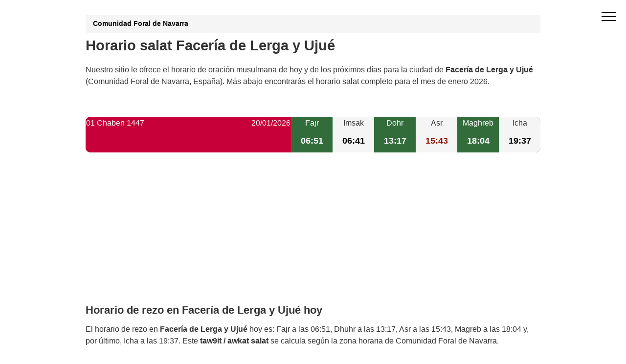

--- FILE ---
content_type: text/html; charset=UTF-8
request_url: https://horarios-oracion.es/horario-oracion-facer%C3%ADa-de-lerga-y-uju%C3%A9-5602-es
body_size: 5091
content:
 <!DOCTYPE html><html lang="es-ES"><head><meta charset="utf-8"><meta name="viewport" content="width=device-width, initial-scale=1, minimum-scale=1"><title>Horario salat Facería de Lerga y Ujué hoy – imsak e iftar en enero 2026</title><meta name="description" content="Horario salat Facería de Lerga y Ujué hoy. Consulta los horarios de oración (Fajr, Dhuhr, Asr, Magreb e Icha), con imsak e iftar durante Ramadán en Facería de Lerga y Ujué, España."><link rel="canonical" href="https://horarios-oracion.es/horario-oracion-facería-de-lerga-y-ujué-5602-es"><link rel="stylesheet" href="/style.commune.css"><style>.tdec,a{text-decoration:none}::after,::before{box-sizing:border-box}body,html{margin:0;padding:0;min-height:100vh;max-width:100%;overflow-x:hidden;font-family:"Helvetica Neue",Helvetica,Arial,sans-serif;font-size:16px;line-height:1.5;color:#333;background-color:#fff}.container{width:100%;max-width:960px;margin:0 auto;padding:0 15px}h1,h2{margin:0 0 .75rem;font-weight:700}h1{font-size:1.8rem}h2{font-size:1.4rem}a{color:#23439b}a:hover{text-decoration:underline}.breadcrumb{padding:8px 15px;margin:10px 0 5px;list-style:none;background-color:#f5f5f5;border-radius:4px;font-size:.9rem;width:100%}.hero{padding:20px 0}.forecast-container{background:#323544;display:table;table-layout:fixed;width:100%;overflow:hidden;border-radius:10px;margin:1.5rem 0 2rem}.forecast{display:table-cell;vertical-align:top;background-color:#f5f5f5;text-align:center}.forecast.today{width:40%}.forecast-header{padding:4px;font-weight:300}.forecast-content{padding:10px 5px}.degree{font-weight:700}.mbr-c1{color:#ffd933}.mbr-c2{color:#90180c}.mbr-white{color:#fff}.mbr-black{color:#000}.table{width:100%;border-collapse:collapse;margin:1rem 0}.table td,.table th{padding:8px 4px;border:1px solid #ddd;font-size:.9rem}.table thead th{background-color:#4caf50;color:#fff}.table tbody tr:nth-child(odd){background-color:#f2f2f2}.table tbody tr:nth-child(2n){background-color:#fff}.today{background-color:#c70039!important;color:#fff}.lst_spc{padding:5px}.ads-content{width:100%;text-align:center;min-height:90px}.off-screen{content-visibility:auto;contain-intrinsic-size:100px 1000px}@media (max-width:768px){.forecast,.forecast.today{width:100%}h1{font-size:1.6rem}.forecast{display:block}}</style><script async src="https://www.googletagmanager.com/gtag/js?id=G-7ZF1NJL1W4"></script><script> window.dataLayer = window.dataLayer || []; function gtag(){dataLayer.push(arguments);} gtag('js', new Date()); gtag('config', 'G-7ZF1NJL1W4');</script><noscript><iframe src="https://www.googletagmanager.com/ns.html?id=G-7ZF1NJL1W4" height="0" width="0" style="display:none;visibility:hidden"></iframe></noscript><link rel="icon" type="image/png" sizes="16x16" href="/favicon-16x16.png"><link rel="apple-touch-icon" href="/apple-icon-114x114.png"><meta property="og:title" content="Horario salat Facería de Lerga y Ujué hoy – imsak e iftar en diciembre 2026"><meta property="og:description" content="Consulta los horarios de oración en Facería de Lerga y Ujué: Fajr, Dhuhr, Asr, Magreb e Icha, con imsak e iftar durante Ramadán. Horarios actualizados y fiables para tus oraciones diarias."><meta property="og:type" content="website"><meta property="og:url" content="https://horarios-oracion.es/horario-oracion-facería-de-lerga-y-ujué-5602-es"><meta property="og:locale" content="es_ES"><meta name="twitter:card" content="summary_large_image"><meta name="twitter:title" content="Horario salat Facería de Lerga y Ujué hoy – imsak e iftar"><meta name="twitter:description" content="Descubre los horarios de oración actualizados en Facería de Lerga y Ujué. Consulta el horario salat completo con imsak e iftar para organizar tus oraciones diarias."><meta name="twitter:site" content="@HorarioOracion"></head><body><div id="sidebar" class="cid-qGja4i6FrE" style="display:none; top: 0%;position:fixed!important;z-index:9999"> <div class="builder-sidebar" id="builder-sidebar"> <button aria-label="close menu" onclick="document.getElementById('sidebar').style.display = 'none';" class="close-sidebar"> <span></span> <span></span> </button> <div class="sidebar mbr-white" data-app-modern-menu="true"> <a class="text-white display-7" href="https://horarios-oracion.es/">Horario salat</a> </div> </div> </div><div class="menu cid-qGja4i6FrE" id="menu1-h"> <button aria-label="open menu" onclick="document.getElementById('sidebar').style.display = 'inline';document.getElementById('sidebar').style.position = 'fixed!important';" class="ampstart-btn hamburger sticky-but"> <span></span> <span></span> <span></span> <span></span> </button></div><div class="forecast-table"><div class="hero"><div class="container"> <div class="breadcrumb"><a href="https://horarios-oracion.es/horario-oracion-comunidad-foral-de-navarra-16">Comunidad Foral de Navarra</a></div><h1>Horario salat Facería de Lerga y Ujué</h1><p> Nuestro sitio le ofrece el horario de oración musulmana de hoy y de los próximos días para la ciudad de <strong>Facería de Lerga y Ujué</strong> (Comunidad Foral de Navarra, España). Más abajo encontrarás el horario salat completo para el mes de enero 2026.</p></div></div><div class="container"><div class="forecast-container"><div class="today forecast"><div class="forecast-header"><div class="day">01 Chaben 1447</div><div class="date">20/01/2026</div></div> </div><div class="forecast"><div class="forecast-header"><div class="day">Fajr</div></div><div class="forecast-content"><div class="degree mbr-white">06:51</div></div></div><div class="forecast"><div class="forecast-header"><div class="day">Imsak</div></div><div class="forecast-content"><div class="degree mbr-black">06:41</div></div></div><div class="forecast"><div class="forecast-header"><div class="day">Dohr</div></div><div class="forecast-content"><div class="degree mbr-white">13:17</div></div></div><div class="forecast"><div class="forecast-header"><div class="day">Asr</div></div><div class="forecast-content"><div class="degree mbr-c2">15:43</div></div></div><div class="forecast"><div class="forecast-header"><div class="day">Maghreb</div></div><div class="forecast-content"><div class="degree mbr-white">18:04</div></div></div><div class="forecast"><div class="forecast-header"><div class="day">Icha</div></div><div class="forecast-content"><div class="degree mbr-black">19:37</div></div></div></div></div><div class="pub ads-content"><script async src="https://pagead2.googlesyndication.com/pagead/js/adsbygoogle.js?client=ca-pub-4932763657864154" crossorigin="anonymous"></script><!-- HP ES communes --><ins class="adsbygoogle" style="display:block" data-ad-client="ca-pub-4932763657864154" data-ad-slot="3794447493" data-ad-format="auto" data-full-width-responsive="true"></ins><script> (adsbygoogle = window.adsbygoogle || []).push({});</script></div><div class="container"><h2>Horario de rezo en Facería de Lerga y Ujué hoy</h2><p> El horario de rezo en <strong>Facería de Lerga y Ujué</strong> hoy es: Fajr a las 06:51, Dhuhr a las 13:17, Asr a las 15:43, Magreb a las 18:04 y, por último, Icha a las 19:37. Este <strong>taw9it / awkat salat</strong> se calcula según la zona horaria de Comunidad Foral de Navarra.</p><div class='col-md-6 mbr-bg-white'><h2><strong>Imsak Facería de Lerga y Ujué</strong>: 06:41</h2></div> <div class='col-md-6 mbr-bg-gray mbr-black'><h2><strong>Iftar Facería de Lerga y Ujué </strong>: 18:04</h2></div><p> Estos horarios de oración en Facería de Lerga y Ujué se actualizan automáticamente cada día y se basan en cálculos astronómicos precisos. Te permiten organizar tus actividades cotidianas en torno a las cinco oraciones obligatorias y preparar con antelación el <strong>calendario de oración en Facería de Lerga y Ujué</strong>.</p></div><hr></div> <div class="off-screen container"> <div class="pub ads-content center"><script async src="https://pagead2.googlesyndication.com/pagead/js/adsbygoogle.js?client=ca-pub-4932763657864154" crossorigin="anonymous"></script><!-- HP ES communes --><ins class="adsbygoogle" style="display:block" data-ad-client="ca-pub-4932763657864154" data-ad-slot="3794447493" data-ad-format="auto" data-full-width-responsive="true"></ins><script> (adsbygoogle = window.adsbygoogle || []).push({});</script></div> </div> <section class="off-screen features2 mbr-section cid-qGjaDe6gqI"><div class="container table-responsive"><h2 class='mbr-bold display-2'>Horario salat Facería de Lerga y Ujué para enero 2026</h2><p>En la siguiente tabla encontrarás el <strong>horario salat de Facería de Lerga y Ujué</strong> para todo el mes de enero 2026. Cada fila indica la fecha y los horarios de Fajr, Dhuhr, Asr, Magreb e Icha para ese día.</p><table class="table table-bordered"><thead><tr><th>Fetcha</th><th> Fajr</th><th> Dohr</th><th> Asr</th><th> Maghreb</th><th> Icha</th></tr></thead><tr class="td_pair"><td>1 enero</td><td>06:54</td><td>13:09</td><td>15:25</td><td>17:43</td><td>19:19</td></tr><tr class="td_pair"><td>2 enero</td><td>06:54</td><td>13:10</td><td>15:26</td><td>17:44</td><td>19:20</td></tr><tr class="td_pair"><td>3 enero</td><td>06:54</td><td>13:10</td><td>15:27</td><td>17:45</td><td>19:21</td></tr><tr class="td_pair"><td>4 enero</td><td>06:55</td><td>13:11</td><td>15:28</td><td>17:46</td><td>19:22</td></tr><tr class="td_pair"><td>5 enero</td><td>06:55</td><td>13:11</td><td>15:28</td><td>17:47</td><td>19:23</td></tr><tr class="td_pair"><td>6 enero</td><td>06:55</td><td>13:12</td><td>15:29</td><td>17:48</td><td>19:23</td></tr><tr class="td_pair"><td>7 enero</td><td>06:55</td><td>13:12</td><td>15:30</td><td>17:49</td><td>19:24</td></tr><tr class="td_pair"><td>8 enero</td><td>06:55</td><td>13:13</td><td>15:31</td><td>17:50</td><td>19:25</td></tr><tr class="td_pair"><td>9 enero</td><td>06:55</td><td>13:13</td><td>15:32</td><td>17:51</td><td>19:26</td></tr><tr class="td_pair"><td>10 enero</td><td>06:54</td><td>13:13</td><td>15:33</td><td>17:52</td><td>19:27</td></tr><tr class="td_pair"><td>11 enero</td><td>06:54</td><td>13:14</td><td>15:34</td><td>17:53</td><td>19:28</td></tr><tr class="td_pair"><td>12 enero</td><td>06:54</td><td>13:14</td><td>15:35</td><td>17:55</td><td>19:29</td></tr><tr class="td_pair"><td>13 enero</td><td>06:54</td><td>13:15</td><td>15:36</td><td>17:56</td><td>19:30</td></tr><tr class="td_pair"><td>14 enero</td><td>06:54</td><td>13:15</td><td>15:37</td><td>17:57</td><td>19:31</td></tr><tr class="td_pair"><td>15 enero</td><td>06:53</td><td>13:15</td><td>15:38</td><td>17:58</td><td>19:32</td></tr><tr class="td_pair"><td>16 enero</td><td>06:53</td><td>13:16</td><td>15:39</td><td>17:59</td><td>19:33</td></tr><tr class="td_pair"><td>17 enero</td><td>06:53</td><td>13:16</td><td>15:40</td><td>18:00</td><td>19:34</td></tr><tr class="td_pair"><td>18 enero</td><td>06:52</td><td>13:16</td><td>15:41</td><td>18:02</td><td>19:35</td></tr><tr class="td_pair"><td>19 enero</td><td>06:52</td><td>13:17</td><td>15:42</td><td>18:03</td><td>19:36</td></tr><tr class="td_pair today"><td>20 enero</td><td>06:51</td><td>13:17</td><td>15:43</td><td>18:04</td><td>19:37</td></tr><tr class="td_pair"><td>21 enero</td><td>06:51</td><td>13:17</td><td>15:44</td><td>18:05</td><td>19:38</td></tr><tr class="td_pair"><td>22 enero</td><td>06:50</td><td>13:17</td><td>15:45</td><td>18:07</td><td>19:39</td></tr><tr class="td_pair"><td>23 enero</td><td>06:50</td><td>13:18</td><td>15:46</td><td>18:08</td><td>19:40</td></tr><tr class="td_pair"><td>24 enero</td><td>06:49</td><td>13:18</td><td>15:48</td><td>18:09</td><td>19:42</td></tr><tr class="td_pair"><td>25 enero</td><td>06:49</td><td>13:18</td><td>15:49</td><td>18:10</td><td>19:43</td></tr><tr class="td_pair"><td>26 enero</td><td>06:48</td><td>13:18</td><td>15:50</td><td>18:12</td><td>19:44</td></tr><tr class="td_pair"><td>27 enero</td><td>06:47</td><td>13:19</td><td>15:51</td><td>18:13</td><td>19:45</td></tr><tr class="td_pair"><td>28 enero</td><td>06:47</td><td>13:19</td><td>15:52</td><td>18:14</td><td>19:46</td></tr><tr class="td_pair"><td>29 enero</td><td>06:46</td><td>13:19</td><td>15:53</td><td>18:16</td><td>19:47</td></tr><tr class="td_pair"><td>30 enero</td><td>06:45</td><td>13:19</td><td>15:54</td><td>18:17</td><td>19:48</td></tr><tr class="td_pair"><td>31 enero</td><td>06:44</td><td>13:19</td><td>15:55</td><td>18:18</td><td>19:49</td></tr></table></div> </section><div class="off-screen pub center"><script async src="https://pagead2.googlesyndication.com/pagead/js/adsbygoogle.js?client=ca-pub-4932763657864154" crossorigin="anonymous"></script><!-- HP ES Commune --><ins class="adsbygoogle" style="display:block" data-ad-client="ca-pub-4932763657864154" data-ad-slot="4549744513" data-ad-format="auto" data-full-width-responsive="true"></ins><script> (adsbygoogle = window.adsbygoogle || []).push({});</script></div> <div class="container table-responsive"><h2 class='mbr-bold display-2'>Calendario Ramadán Facería de Lerga y Ujué 2026 - Awkat salat</h2>Inicio previsto del mes de <strong>ramadán</strong> Miércoles 18/2/2026. A continuación se muestra el calendario de rezar por <a href='https://horarios-oracion.es/ramadan-inicio-y-final' >Ramadán 2026</a><table class="table table-bordered table-responsive"><thead><tr><th>Ramadán</th><th>Imsak <br>(<strong>amanecer</strong>)</th><th>Iftar</th></tr></thead><tr><td>1</td><td>06:14</td><td>18:42</td></tr><tr><td>2</td><td>06:13</td><td>18:43</td></tr><tr><td>3</td><td>06:12</td><td>18:44</td></tr><tr><td>4</td><td>06:10</td><td>18:45</td></tr><tr><td>5</td><td>06:09</td><td>18:47</td></tr><tr><td>6</td><td>06:07</td><td>18:48</td></tr><tr><td>7</td><td>06:06</td><td>18:49</td></tr><tr><td>8</td><td>06:04</td><td>18:51</td></tr><tr><td>9</td><td>06:03</td><td>18:52</td></tr><tr><td>10</td><td>06:01</td><td>18:53</td></tr><tr><td>11</td><td>06:00</td><td>18:54</td></tr><tr><td>12</td><td>05:58</td><td>18:55</td></tr><tr><td>13</td><td>05:57</td><td>18:57</td></tr><tr><td>14</td><td>05:55</td><td>18:58</td></tr><tr><td>15</td><td>05:53</td><td>18:59</td></tr><tr><td>16</td><td>05:52</td><td>19:00</td></tr><tr><td>17</td><td>05:50</td><td>19:02</td></tr><tr><td>18</td><td>05:48</td><td>19:03</td></tr><tr><td>19</td><td>05:47</td><td>19:04</td></tr><tr><td>20</td><td>05:45</td><td>19:05</td></tr><tr><td>21</td><td>05:43</td><td>19:06</td></tr><tr><td>22</td><td>05:41</td><td>19:08</td></tr><tr><td>23</td><td>05:40</td><td>19:09</td></tr><tr><td>24</td><td>05:38</td><td>19:10</td></tr><tr><td>25</td><td>05:36</td><td>19:11</td></tr><tr><td>26</td><td>05:34</td><td>19:12</td></tr><tr><td>27</td><td>05:32</td><td>19:13</td></tr><tr><td>28</td><td>05:31</td><td>19:15</td></tr><tr><td>29</td><td>05:29</td><td>19:16</td></tr><tr><td>30</td><td>05:27</td><td>19:17</td></tr></table><p> Durante el mes de <strong>Ramadán</strong>, el horario salat en Facería de Lerga y Ujué cobra aún más importancia, ya que marca el momento de detener la comida (imsak) y el momento de romper el ayuno (iftar). El siguiente calendario recoge día a día el <strong>awkat salat de Facería de Lerga y Ujué en Ramadán 2026</strong>, para que puedas seguir fácilmente la evolución de los horarios.</p> </div><div class="off-screen container table-responsive"><h2 class='mbr-bold display-2'>Horario de rezar para pueblos cercanos</h2><p> Si vives cerca de <strong>Facería de Lerga y Ujué</strong>, puedes consultar también el horario de rezar para los pueblos situados a menos de 15 km en la siguiente lista:</p><ul><li class='lst_spc'><a class='tdec' href='horario-oracion-leoz-2629-es'>Leoz</a></li> <li class='lst_spc'><a class='tdec' href='horario-oracion-san-martín-de-unx-2853-es'>San Martín de Unx</a></li> <li class='lst_spc'><a class='tdec' href='horario-oracion-orísoain-2914-es'>Orísoain</a></li> <li class='lst_spc'><a class='tdec' href='horario-oracion-beire-3013-es'>Beire</a></li> <li class='lst_spc'><a class='tdec' href='horario-oracion-cáseda-3411-es'>Cáseda</a></li> <li class='lst_spc'><a class='tdec' href='horario-oracion-gallipienzo-4487-es'>Gallipienzo</a></li> <li class='lst_spc'><a class='tdec' href='horario-oracion-eslava-4890-es'>Eslava</a></li> <li class='lst_spc'><a class='tdec' href='horario-oracion-ezprogui-4953-es'>Ezprogui</a></li> <li class='lst_spc'><a class='tdec' href='horario-oracion-ujué-4975-es'>Ujué</a></li> <li class='lst_spc'><a class='tdec' href='horario-oracion-leache-5715-es'>Leache</a></li> <li class='lst_spc'><a class='tdec' href='horario-oracion-lerga-6296-es'>Lerga</a></li> </ul></div><div class="off-screen container"><h2>Método para calcular awkat salat en Facería de Lerga y Ujué</h2><p> En los países de mayoría musulmana se utilizan varios métodos para calcular el tiempo de oración. Estos métodos emplean diferentes ángulos solares para dos oraciones en particular: Fajr e Icha.</p><p> Nuestro sitio utiliza la convención de la <strong>Liga Mundial Islámica (MWL)</strong> para calcular los horarios de oración. Este método aplica un ángulo de 18 grados para Fajr y 17 grados para Icha, lo que permite obtener un <strong>awkat salat fiable para Facería de Lerga y Ujué</strong>.</p></div><div class="off-screen container table-responsive"> <h2>Preguntas frecuentes sobre el horario salat</h2> <h3>¿El horario salat cambia cada día en Facería de Lerga y Ujué?</h3> <p> Sí. Los <strong>horarios de oración en Facería de Lerga y Ujué</strong> cambian ligeramente cada día, ya que dependen de la posición del sol. Por eso es importante consultar el horario actualizado antes de cada oración. </p> <h3>¿Son fiables estos horarios de oración?</h3> <p> Los horarios publicados se calculan mediante métodos astronómicos reconocidos y tienen en cuenta la zona horaria y la posición geográfica de la ciudad. Pueden servir como referencia fiable para planificar tus oraciones diarias. </p> <h3>¿Debo seguir los horarios del sitio o de mi mezquita?</h3> <p> Estos horarios son una buena referencia general. No obstante, algunas mezquitas pueden aplicar unos minutos de diferencia. En caso de duda, sigue siempre las indicaciones de tu mezquita habitual. </p></div><script type="application/ld+json">{"@context":"https://schema.org","@type":"FAQPage","mainEntity":[{"@type":"Question","name":"¿El horario salat cambia cada día en Facería de Lerga y Ujué?","acceptedAnswer":{"@type":"Answer","text":"Sí, los horarios de oración cambian ligeramente cada día en función de la posición del sol, por lo que conviene consultar el horario actualizado antes de cada oración."}},{"@type":"Question","name":"¿Son fiables estos horarios de oración?","acceptedAnswer":{"@type":"Answer","text":"Los horarios se calculan mediante métodos astronómicos reconocidos, teniendo en cuenta la zona horaria y la posición geográfica de la ciudad, y pueden utilizarse como referencia fiable para las oraciones diarias."}},{"@type":"Question","name":"¿Debo seguir los horarios del sitio o de mi mezquita?","acceptedAnswer":{"@type":"Answer","text":"Los horarios del sitio son una referencia general, pero algunas mezquitas pueden aplicar ligeras variaciones. En caso de duda, se recomienda seguir las indicaciones de la mezquita habitual."}}]}</script><div class="off-screen footer1 cid-qGjcEuSg2T" id="footer1-o"> <div class="container"> <div class="mbr-col-sm-6 align-center"> <p class="mbr-text mbr-fonts-style mbr-white display-7"> Copyright Horarios oracion</p> </div><div class="mbr-col-sm-6 align-center"><p class="colophon"><a class="mbr-white" href="https://horarios-oracion.es/ugc.php">GDPR information</a></p></div> </div></div></body></html>

--- FILE ---
content_type: text/html; charset=utf-8
request_url: https://www.google.com/recaptcha/api2/aframe
body_size: 269
content:
<!DOCTYPE HTML><html><head><meta http-equiv="content-type" content="text/html; charset=UTF-8"></head><body><script nonce="ZvM4feARxMzSR53_-UDfOw">/** Anti-fraud and anti-abuse applications only. See google.com/recaptcha */ try{var clients={'sodar':'https://pagead2.googlesyndication.com/pagead/sodar?'};window.addEventListener("message",function(a){try{if(a.source===window.parent){var b=JSON.parse(a.data);var c=clients[b['id']];if(c){var d=document.createElement('img');d.src=c+b['params']+'&rc='+(localStorage.getItem("rc::a")?sessionStorage.getItem("rc::b"):"");window.document.body.appendChild(d);sessionStorage.setItem("rc::e",parseInt(sessionStorage.getItem("rc::e")||0)+1);localStorage.setItem("rc::h",'1768918629973');}}}catch(b){}});window.parent.postMessage("_grecaptcha_ready", "*");}catch(b){}</script></body></html>